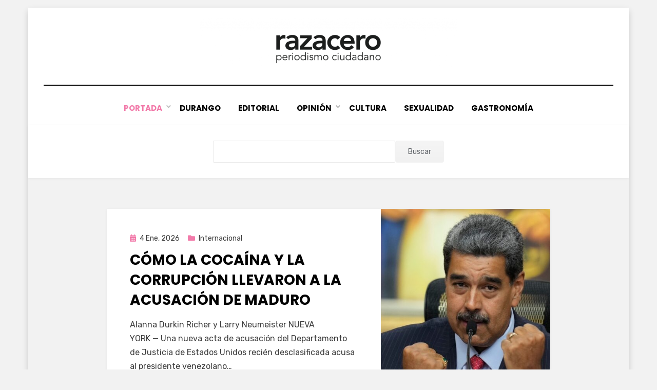

--- FILE ---
content_type: text/html; charset=utf-8
request_url: https://www.google.com/recaptcha/api2/aframe
body_size: 264
content:
<!DOCTYPE HTML><html><head><meta http-equiv="content-type" content="text/html; charset=UTF-8"></head><body><script nonce="X4ANb0OP6suceggu4N4wcA">/** Anti-fraud and anti-abuse applications only. See google.com/recaptcha */ try{var clients={'sodar':'https://pagead2.googlesyndication.com/pagead/sodar?'};window.addEventListener("message",function(a){try{if(a.source===window.parent){var b=JSON.parse(a.data);var c=clients[b['id']];if(c){var d=document.createElement('img');d.src=c+b['params']+'&rc='+(localStorage.getItem("rc::a")?sessionStorage.getItem("rc::b"):"");window.document.body.appendChild(d);sessionStorage.setItem("rc::e",parseInt(sessionStorage.getItem("rc::e")||0)+1);localStorage.setItem("rc::h",'1768844994188');}}}catch(b){}});window.parent.postMessage("_grecaptcha_ready", "*");}catch(b){}</script></body></html>